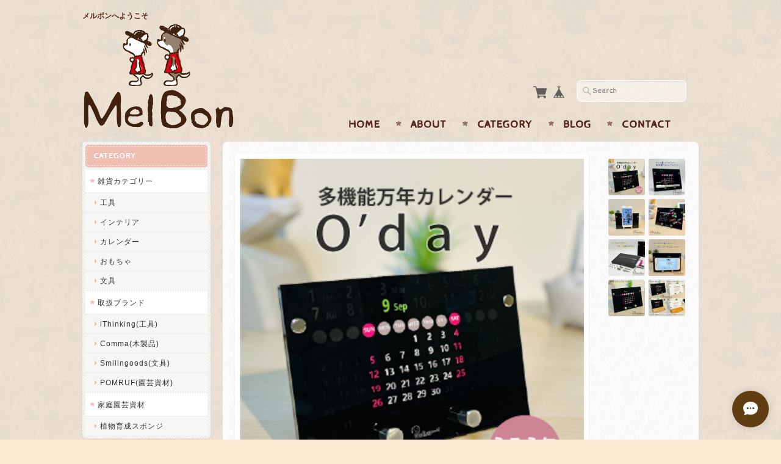

--- FILE ---
content_type: text/html; charset=UTF-8
request_url: https://shop.melbon.net/items/65857934/reviews?format=user&score=&page=1
body_size: 977
content:
				<li class="review01__listChild">
			<figure class="review01__itemInfo">
				<a href="/items/13298142" class="review01__imgWrap">
					<img src="https://baseec-img-mng.akamaized.net/images/item/origin/d99a4adf7c03f058336d4fffc8bed759.jpg?imformat=generic&q=90&im=Resize,width=146,type=normal" alt="【Jump From Paper】JFP167 ショルダーバッグ（小）ブルー　Color Me In Collection / Junior Giggle Shoulder Bag 正規輸入品" class="review01__img">
				</a>
				<figcaption class="review01__item">
					<i class="review01__iconImg ico--good"></i>
					<p class="review01__itemName">【Jump From Paper】JFP167 ショルダーバッグ（小）ブルー　Color Me In Collection / Junior Giggle Shoulder Bag 正規輸入品</p>
										<time datetime="2025-01-29" class="review01__date">2025/01/29</time>
				</figcaption>
			</figure><!-- /.review01__itemInfo -->
						<p class="review01__comment">ずっとずっと憧れていたバッグが手に入って、とても嬉しいです。
しっかりした作りで意外と使いやすい！何より目に入る度にこにこしちゃうデザイン！最高です。

また、迅速に発送していただき、ありがたかったです。</p>
								</li>
				<li class="review01__listChild">
			<figure class="review01__itemInfo">
				<a href="/items/14818764" class="review01__imgWrap">
					<img src="https://baseec-img-mng.akamaized.net/images/item/origin/24aa4c9c71c3d55a6e81f5fad2816c9f.jpg?imformat=generic&q=90&im=Resize,width=146,type=normal" alt="【iThinking】アニマルドライバーセット キリン＆キリマンジャロ（精密ドライバー）ドライバー先端ビット14本収納" class="review01__img">
				</a>
				<figcaption class="review01__item">
					<i class="review01__iconImg ico--good"></i>
					<p class="review01__itemName">【iThinking】アニマルドライバーセット キリン＆キリマンジャロ（精密ドライバー）ドライバー先端ビット14本収納</p>
										<p class="review01__itemVariation">イエロー(A00094)</p>
										<time datetime="2024-11-05" class="review01__date">2024/11/05</time>
				</figcaption>
			</figure><!-- /.review01__itemInfo -->
						<p class="review01__comment">どこよりも梱包も対応も迅速・丁寧で素晴らしいです！商品も思った以上に可愛く、しかも実用的で買って良かったです。</p>
								</li>
				<li class="review01__listChild">
			<figure class="review01__itemInfo">
				<a href="/items/5035956" class="review01__imgWrap">
					<img src="https://baseec-img-mng.akamaized.net/images/item/origin/fffac85494f50a16bc0005c255607a79.jpg?imformat=generic&q=90&im=Resize,width=146,type=normal" alt="インテリアになるペンギンさんのドライバーセット" class="review01__img">
				</a>
				<figcaption class="review01__item">
					<i class="review01__iconImg ico--good"></i>
					<p class="review01__itemName">インテリアになるペンギンさんのドライバーセット</p>
										<p class="review01__itemVariation">ブラック (A00043)</p>
										<time datetime="2024-11-05" class="review01__date">2024/11/05</time>
				</figcaption>
			</figure><!-- /.review01__itemInfo -->
						<p class="review01__comment">どこよりも梱包も対応も迅速・丁寧で素晴らしいです！商品も思った以上に可愛く、しかも実用的で買って良かったです。</p>
								</li>
				<li class="review01__listChild">
			<figure class="review01__itemInfo">
				<a href="/items/4565079" class="review01__imgWrap">
					<img src="https://baseec-img-mng.akamaized.net/images/item/origin/7bc502ac7bdccae0919507bdbfee1eb2.jpg?imformat=generic&q=90&im=Resize,width=146,type=normal" alt="【iThinking】クマさんのラチェットドライバーセット" class="review01__img">
				</a>
				<figcaption class="review01__item">
					<i class="review01__iconImg ico--good"></i>
					<p class="review01__itemName">【iThinking】クマさんのラチェットドライバーセット</p>
										<p class="review01__itemVariation">ブラウン (A00003)</p>
										<time datetime="2024-11-05" class="review01__date">2024/11/05</time>
				</figcaption>
			</figure><!-- /.review01__itemInfo -->
						<p class="review01__comment">どこよりも梱包も対応も迅速・丁寧で素晴らしいです！商品も思った以上に可愛く、しかも実用的で買って良かったです。</p>
								</li>
				<li class="review01__listChild">
			<figure class="review01__itemInfo">
				<a href="/items/34387194" class="review01__imgWrap">
					<img src="https://baseec-img-mng.akamaized.net/images/item/origin/b527b62589689abdcdff9a6c72582421.png?imformat=generic&q=90&im=Resize,width=146,type=normal" alt="【 iThinking 】ラチェットドライバーセット　パンダ台座付(1.5mソフトメジャー)" class="review01__img">
				</a>
				<figcaption class="review01__item">
					<i class="review01__iconImg ico--good"></i>
					<p class="review01__itemName">【 iThinking 】ラチェットドライバーセット　パンダ台座付(1.5mソフトメジャー)</p>
										<p class="review01__itemVariation">ブラック(A00111)</p>
										<time datetime="2024-11-05" class="review01__date">2024/11/05</time>
				</figcaption>
			</figure><!-- /.review01__itemInfo -->
						<p class="review01__comment">どこよりも梱包も対応も迅速・丁寧で素晴らしいです！商品も思った以上に可愛く、しかも実用的で買って良かったです。</p>
								</li>
				<li class="review01__listChild">
			<figure class="review01__itemInfo">
				<a href="/items/4532706" class="review01__imgWrap">
					<img src="https://baseec-img-mng.akamaized.net/images/item/origin/59edef77e131586d99408e713c915987.jpg?imformat=generic&q=90&im=Resize,width=146,type=normal" alt="クマさんのラチェットドライバーセット（ブラウン） (A00003)" class="review01__img">
				</a>
				<figcaption class="review01__item">
					<i class="review01__iconImg ico--good"></i>
					<p class="review01__itemName">クマさんのラチェットドライバーセット（ブラウン） (A00003)</p>
										<time datetime="2019-07-29" class="review01__date">2019/07/29</time>
				</figcaption>
			</figure><!-- /.review01__itemInfo -->
								</li>
				<li class="review01__listChild">
			<figure class="review01__itemInfo">
				<a href="/items/4565079" class="review01__imgWrap">
					<img src="https://baseec-img-mng.akamaized.net/images/item/origin/7bc502ac7bdccae0919507bdbfee1eb2.jpg?imformat=generic&q=90&im=Resize,width=146,type=normal" alt="【iThinking】クマさんのラチェットドライバーセット" class="review01__img">
				</a>
				<figcaption class="review01__item">
					<i class="review01__iconImg ico--good"></i>
					<p class="review01__itemName">【iThinking】クマさんのラチェットドライバーセット</p>
										<p class="review01__itemVariation">グレー (A00005)</p>
										<time datetime="2019-04-04" class="review01__date">2019/04/04</time>
				</figcaption>
			</figure><!-- /.review01__itemInfo -->
								</li>
		

--- FILE ---
content_type: text/css
request_url: https://shop.melbon.net/css/bootstrap.min.css
body_size: 764
content:
            select {
                margin-bottom: 0;
                padding: 4px 6px;
                font-size: 14px;
                min-width: 100px;
                height: 30px;
                line-height: 30px;
                background-color: #fff;
                border: 1px solid #ccc;
                color: #555;
                vertical-align: middle;
                -webkit-border-radius: 4px;
                -moz-border-radius: 4px;
                border-radius: 4px;
            }

legend {
    display: block;
    width: 100%;
    padding: 0;
    margin-bottom: 20px;
    font-size: 21px;
    line-height: 40px;
    color: #333;
    border: 0;
    border-bottom: 1px solid #e5e5e5;
}

.btn-danger {
    width: 100px;
    display: inline-block;
    padding: 4px 12px;
    margin-bottom: 0;
    font-size: 14px;
    line-height: 20px;
    color: #fff;
    text-align: center;
    text-shadow: 0 -1px 0 rgba(0,0,0,0.25);
    background-color: #da4f49;
    background-image: -moz-linear-gradient(top,#ee5f5b,#bd362f);
    background-image: -webkit-gradient(linear,0 0,0 100%,from(#ee5f5b),to(#bd362f));
    background-image: -webkit-linear-gradient(top,#ee5f5b,#bd362f);
    background-image: -o-linear-gradient(top,#ee5f5b,#bd362f);
    background-image: linear-gradient(to bottom,#ee5f5b,#bd362f);
    background-repeat: repeat-x;
    border-color: #bd362f #bd362f #802420;
    border-color: rgba(0,0,0,0.1) rgba(0,0,0,0.1) rgba(0,0,0,0.25);
    cursor: pointer;
    filter: progid:DXImageTransform.Microsoft.gradient(startColorstr='#ffee5f5b',endColorstr='#ffbd362f',GradientType=0);
    filter: progid:DXImageTransform.Microsoft.gradient(enabled=false);
    -webkit-box-shadow: inset 0 1px 0 rgba(255,255,255,0.2),0 1px 2px rgba(0,0,0,0.05);
    -moz-box-shadow: inset 0 1px 0 rgba(255,255,255,0.2),0 1px 2px rgba(0,0,0,0.05);
    box-shadow: inset 0 1px 0 rgba(255,255,255,0.2),0 1px 2px rgba(0,0,0,0.05);
    -webkit-border-radius: 4px;
    -moz-border-radius: 4px;
    border-radius: 4px;
}

/btn {
    display: inline-block;
    padding: 4px 12px;
    margin-bottom: 0;
    font-size: 14px;
    line-height: 20px;
    color: #333;
    text-align: center;
    text-shadow: 0 1px 1px rgba(255,255,255,0.75);
    vertical-align: middle;
    cursor: pointer;
    background-color: #f5f5f5;
    background-image: -moz-linear-gradient(top,#fff,#e6e6e6);
    background-image: -webkit-gradient(linear,0 0,0 100%,from(#fff),to(#e6e6e6));
    background-image: -webkit-linear-gradient(top,#fff,#e6e6e6);
    background-image: -o-linear-gradient(top,#fff,#e6e6e6);
    background-image: linear-gradient(to bottom,#fff,#e6e6e6);
    background-repeat: repeat-x;
    border: 1px solid #ccc;
    border-color: #e6e6e6 #e6e6e6 #bfbfbf;
    border-color: rgba(0,0,0,0.1) rgba(0,0,0,0.1) rgba(0,0,0,0.25);
    border-bottom-color: #b3b3b3;
    -webkit-border-radius: 4px;
    -moz-border-radius: 4px;
    border-radius: 4px;
    filter: progid:DXImageTransform.Microsoft.gradient(startColorstr='#ffffffff',endColorstr='#ffe6e6e6',GradientType=0);
    filter: progid:DXImageTransform.Microsoft.gradient(enabled=false);
    -webkit-box-shadow: inset 0 1px 0 rgba(255,255,255,0.2),0 1px 2px rgba(0,0,0,0.05);
    -moz-box-shadow: inset 0 1px 0 rgba(255,255,255,0.2),0 1px 2px rgba(0,0,0,0.05);
    box-shadow: inset 0 1px 0 rgba(255,255,255,0.2),0 1px 2px rgba(0,0,0,0.05);
}

input, textarea, .uneditable-input {
    margin-left: 0;
}

textarea, input[type="text"], input[type="password"], input[type="datetime"], input[type="datetime-local"], input[type="date"], input[type="month"], input[type="time"], input[type="week"], input[type="number"], input[type="email"], input[type="url"], input[type="search"], input[type="tel"], input[type="color"], .uneditable-input {
    background-color: #fff;
    border: 1px solid #ccc;
    -webkit-box-shadow: inset 0 1px 1px rgba(0,0,0,0.075);
    -moz-box-shadow: inset 0 1px 1px rgba(0,0,0,0.075);
    box-shadow: inset 0 1px 1px rgba(0,0,0,0.075);
    -webkit-transition: border linear .2s,box-shadow linear .2s;
    -moz-transition: border linear .2s,box-shadow linear .2s;
    -o-transition: border linear .2s,box-shadow linear .2s;
    transition: border linear .2s,box-shadow linear .2s;
}

textarea {
    height: auto;
}

input, textarea, .uneditable-input {
    width: 206px;
}

select, textarea, input[type="text"], input[type="password"], input[type="datetime"], input[type="datetime-local"], input[type="date"], input[type="month"], input[type="time"], input[type="week"], input[type="number"], input[type="email"], input[type="url"], input[type="search"], input[type="tel"], input[type="color"], .uneditable-input {
    display: inline-block;
    /*height: 20px;*/
    padding: 4px 6px;
    margin-bottom: 10px;
    font-size: 14px;
    line-height: 20px;
    color: #555;
    vertical-align: middle;
    -webkit-border-radius: 4px;
    -moz-border-radius: 4px;
    border-radius: 4px;
}

input, button, select, textarea {
    font-family: "Helvetica Neue",Helvetica,Arial,sans-serif;
}

select, input[type="file"] {
    height: 30px;
    line-height: 30px;
}

--- FILE ---
content_type: text/css
request_url: https://basefile.akamaized.net/ymtk/660653fb93e9e/handmade069.min.css
body_size: 11779
content:
a,abbr,acronym,address,applet,big,blockquote,body,caption,cite,code,dd,del,dfn,div,dl,dt,em,fieldset,font,form,h1,h2,h3,h4,h5,h6,html,iframe,ins,kbd,label,legend,li,object,ol,p,pre,q,s,samp,small,span,strike,strong,sub,sup,table,tbody,td,tfoot,th,thead,tr,tt,ul,var{border:0;font-family:inherit;font-size:100%;font-style:inherit;font-weight:inherit;margin:0;outline:0;padding:0;vertical-align:baseline}html{height:100%;font-size:62.5%;overflow-y:scroll;-webkit-text-size-adjust:100%;-ms-text-size-adjust:100%}*,:after,:before{-webkit-box-sizing:border-box;-moz-box-sizing:border-box;box-sizing:border-box}body{height:100%;background:#bbdfff}article,aside,details,figcaption,figure,footer,header,main,nav,section{display:block}ol,ul{list-style:none}table{border-collapse:separate;border-spacing:0}caption,td,th{font-weight:400;text-align:left}blockquote:after,blockquote:before,q:after,q:before{content:""}blockquote,q{quotes:"" ""}a:focus{outline:thin dotted}a:active,a:hover{outline:0}a img{border:0}input[type=submit]{-webkit-appearance:none;border-radius:0}body{font-size:13px;color:#464545;font-family:'Hiragino Kaku Gothic ProN','ヒラギノ角ゴ ProN W3',Meiryo,メイリオ,Osaka,'MS PGothic',arial,helvetica,sans-serif;background:#fff;-webkit-font-smoothing:antialiased;background:#f9f8f4}div#texture{width:100%}div.texture01a{background:url(https://basefile.s3.amazonaws.com/ymtk/57f31d57cac7e/white-paperboard.png) repeat}div.texture01b{background:url(https://basefile.s3.amazonaws.com/ymtk/57fdf156da899/nasty-fabric.png) repeat}div.texture02L{background:url(https://basefile.s3.amazonaws.com/ymtk/57fdf041aa0f2/45-degree-fabric-light.png) repeat}div.texture02D{background:url(https://basefile.s3.amazonaws.com/ymtk/57f318d50c1c2/45-degree-fabric-dark.png) repeat}div.texture03L{background:url(https://basefile.s3.amazonaws.com/ymtk/57fdef2d08ea7/low-contrast-linen.png) repeat}div.texture03D{background:url(https://basefile.s3.amazonaws.com/ymtk/57f319c4699a3/black-linen.png) repeat}div.texture04{background:url(https://basefile.s3.amazonaws.com/ymtk/57f321e65e956/felt.png) repeat}div.texture05{background:url(https://basefile.s3.amazonaws.com/ymtk/57f3225c9544a/fresh-snow.png) repeat}div.texture07{background:url(https://basefile.s3.amazonaws.com/ymtk/57f31cc7d162e/clean-gray-paper.png) repeat}a{text-decoration:none;color:#333;font-size:1em;line-height:1.5em;-webkit-font-smoothing:antialiased;-webkit-transition-duration:.3s;-moz-transition-duration:.3s;-o-transition-duration:.3s;transition-duration:.3s;word-break:break-all}a:hover{color:#111}.img_box>a{display:block}#mainFooter ul li a,#mainHeader h1 a,.menu li a,address,header{color:#fff}a.informationBanner strong{font-weight:700}#mainFooter,#mainHeader,#wrapper{width:1010px;margin:0 auto}#wrapper{margin-bottom:40px}.sidenav{width:210px}#main{width:780px;margin:0;padding:0}#clm2L #main,#clm2R .sidenav{float:right}#clm2L .sidenav,#clm2R #main{float:left}#clm1 .sidenav{float:none}#mainHeader{padding:25px 0 25px 0;vertical-align:bottom;line-height:100%;text-shadow:0 -1px 1px rgba(0,0,0,.1);display:-webkit-box;display:-webkit-flex;display:-ms-flexbox;display:flex;-webkit-box-pack:justify;-webkit-justify-content:space-between;-ms-flex-pack:justify;justify-content:space-between}#mainHeader.fontsize26 h1 a span.logoText{font-size:26px;line-height:26px}#mainHeader.fontsize26 hgroup{padding-top:25px}#mainHeader.fontsize30 h1 a span.logoText{font-size:30px;line-height:30px}#mainHeader.fontsize30 hgroup{padding-top:20px}#mainHeader.fontsize34 h1 a span.logoText{font-size:36px;line-height:36px}#mainHeader.fontsize34 hgroup{padding-top:18px}#mainHeader.fontsize38 h1 a span.logoText{font-size:42px;line-height:42px}#mainHeader.fontsize38 hgroup{padding-top:14px}#mainHeader.fontsize42 h1 a span.logoText{font-size:52px;line-height:52px}#mainHeader.fontsize42 hgroup{padding-top:0}#mainHeader.fontsize00{padding:15px 0!important}#mainHeader.fontsize00 hgroup{padding-top:5px}#mainHeader hgroup{display:block;width:300px;margin-top:auto}#mainHeader .tagline{font-size:.9em;font-weight:700;line-height:1;margin-bottom:6px}#mainHeader h1{font-family:Helvetica,serif}#mainHeader h1 a{display:block;word-wrap:break-word}#logo,#logo span{display:block}#logo img{max-width:250px;max-height:250px}.CabinSketch #blog h2,.CabinSketch #featuredItems h2,.CabinSketch #item_page_wrap #price,.CabinSketch #item_page_wrap #purchase_form .itemOption__count,.CabinSketch #item_page_wrap #purchase_form label.itemOption__name,.CabinSketch #law h2,.CabinSketch #moreItems a span,.CabinSketch #newsbox h2,.CabinSketch #privacy h2,.CabinSketch .actionbox .commingSoon,.CabinSketch .blog_publish .publish_date,.CabinSketch .breadcrumb li a:after,.CabinSketch .communityMain .communityTitle,.CabinSketch .flex-direction-nav .flex-nav-next:before,.CabinSketch .flex-direction-nav .flex-nav-prev:before,.CabinSketch .inquirySection h1,.CabinSketch .item-box span.item-thumb-img p.salesStatus,.CabinSketch .item-meta .item-price,.CabinSketch .menu li,.CabinSketch .menu li:after,.CabinSketch .properprice,.CabinSketch .review01__count,.CabinSketch .review01__date,.CabinSketch .static_wrap #about h2,.CabinSketch .widget h3,.CabinSketch .widget.category ul li a:before,.CabinSketch address,.CabinSketch h2.category-title,.CabinSketch h2.membershipTitle,.CabinSketch h3#relatedItems-title,.CabinSketch input#searchbox{font-family:'Cabin Sketch','Hiragino Kaku Gothic ProN','ヒラギノ角ゴ ProN W3',Meiryo,メイリオ,Osaka,'MS PGothic',arial,helvetica,sans-serif!important}.JosefinSans #blog h2,.JosefinSans #featuredItems h2,.JosefinSans #item_page_wrap #price,.JosefinSans #item_page_wrap #purchase_form .itemOption__count,.JosefinSans #item_page_wrap #purchase_form label.itemOption__name,.JosefinSans #law h2,.JosefinSans #moreItems a span,.JosefinSans #newsbox h2,.JosefinSans #privacy h2,.JosefinSans .actionbox .commingSoon,.JosefinSans .blog_publish .publish_date,.JosefinSans .breadcrumb li a:after,.JosefinSans .communityMain .communityTitle,.JosefinSans .flex-direction-nav .flex-nav-next:before,.JosefinSans .flex-direction-nav .flex-nav-prev:before,.JosefinSans .inquirySection h1,.JosefinSans .item-box span.item-thumb-img p.salesStatus,.JosefinSans .item-meta .item-price,.JosefinSans .menu li,.JosefinSans .menu li:after,.JosefinSans .properprice,.JosefinSans .review01__count,.JosefinSans .review01__date,.JosefinSans .static_wrap #about h2,.JosefinSans .widget h3,.JosefinSans .widget.category ul li a:before,.JosefinSans address,.JosefinSans h2.category-title,.JosefinSans h2.membershipTitle,.JosefinSans h3#relatedItems-title,.JosefinSans input#searchbox{font-family:"Josefin Sans",sans-serif!important}.JosefinSans .menu li{font-size:1.14em}.JosefinSans #featuredItems h2,.JosefinSans #newsbox h2{font-size:1.4em}nav.headnav{width:670px;padding:0;margin-top:auto;text-align:right;vertical-align:bottom}#mainHeader.fontsize00 nav.headnav{padding-top:30px}#utilitynav{display:block;margin-bottom:25px}#baseMenu,#search{display:inline-block;vertical-align:bottom}#search{margin:0 0 0 15px}#baseMenu>ul>li{float:right;list-style:none;vertical-align:bottom}#baseMenu>ul>li.base{margin:0 0 0 10px}#baseMenu li.base img{width:20px;height:20px}#baseMenu li.cart img{width:22px;height:22px}.shiromaru #baseMenu li.base img,.shiromaru #baseMenu li.cart img{width:17px;height:17px;display:inherit}.moblenav #baseMenu>ul>li a,.shiromaru #baseMenu>ul>li a{background-color:rgba(250,250,250,.7);cursor:pointer;display:block;margin:1px 0 0;padding:10px;-webkit-border-radius:50%;-moz-border-radius:50%;border-radius:50%}.shiromaru #baseMenu>ul>li.cart a{padding:10px 11px 10px 9px}.mobilenav{display:none}.shiromaru .mobilenav #baseMenu>ul>li.cart a{padding:15px}.menu li{color:#222;font-size:1.32em;letter-spacing:1px;text-decoration:none;text-align:center;display:inline-block;vertical-align:middle;padding:0 25px;position:relative}.menu.bold li{font-weight:700}.menu li ul#appsItemCategoryTag li{text-transform:none}.menu li:after{position:absolute;left:0;top:.35em;font-size:1.5em;content:"*";opacity:.6}.menu li:first-child:after{display:none}.menu li a{display:block;color:#222}@keyframes shake{0%{transform:translate(0,0) rotateZ(0)}25%{transform:translate(2px,2px) rotateZ(1deg)}50%{transform:translate(0,2px) rotateZ(0)}75%{transform:translate(2px,0) rotateZ(-1deg)}100%{transform:translate(0,0) rotateZ(0)}}.menu.narrow1 li{padding:0 10px 0 22px;letter-spacing:0}.menu.narrow1 li:after{font-size:1.2em;top:.4em}.menu.narrow2 li{padding:0 7px 0 18px;letter-spacing:0}.menu.narrow2 li:after{font-size:1.2em;top:.4em}.menu li ul#appsItemCategoryTag{visibility:hidden;opacity:0;z-index:999;border-radius:8px;-moz-border-radius:8px;-webkit-border-radius:8px}.menu li ul#appsItemCategoryTag{position:absolute;top:.9em;left:0;width:200px;background:rgba(255,255,255,.85);-webkit-transition:all .2s ease;transition:all .2s ease}.menu li ul#appsItemCategoryTag li{border:none;font-size:1.3rem;letter-spacing:1px;padding:0;display:block}.menu li ul#appsItemCategoryTag li:after{display:none}.menu li ul#appsItemCategoryTag li a{display:block;padding:10px 10px 10px 20px;text-align:left;color:#666!important;word-break:break-all;line-height:1.2}.menu li ul#appsItemCategoryTag ul.appsItemCategoryTag_lowerchild li a{padding:7px 10px 7px 28px}.menu li:hover ul#appsItemCategoryTag{top:1.7em;visibility:visible;opacity:1}.navicon{text-align:center;margin:20px 0 0 0}.navicon a{display:inline-block}.navicon a i{font-size:14px;margin:0 8px;color:#555}#MainVisual,.flexslider{background:rgba(255,255,255,.9);padding:13px;box-shadow:0 1px 0 2px rgba(0,0,0,.05);border-radius:10px;-moz-border-radius:10px;-webkit-border-radius:10px;margin-bottom:25px;position:relative;zoom:1}#MainVisual img,.flexslider img{max-width:100%;display:block;vertical-align:bottom;margin:0 auto 0 auto}#featuredItems,#newsbox,.BlogPinnedArticle{margin:0 0 25px 0;background:rgba(255,255,255,.9);background:#fff url(https://basefile.akamaized.net/ymtk/5e68a101175d0/texture.png) repeat;box-shadow:0 1px 0 1px rgba(0,0,0,.02);padding:15px 20px;border-radius:8px;-moz-border-radius:8px;-webkit-border-radius:8px}.BlogPinnedArticle{text-align:center;font-size:1em;font-weight:700;line-height:1;vertical-align:middle}.BlogPinnedArticle a i{font-size:20px;margin:3px 7px -3px 0}#featuredItems h2 i,#newsbox h2 i{font-size:24px;margin:0 7px 0 0}#featuredItems h2,#newsbox h2{color:#717169;text-transform:uppercase;font-size:1.6em;letter-spacing:.5px;margin:0 0 15px 0}#featuredItems .item-box{margin-bottom:0;padding:0}#newsbox h2 span{font-size:12px;padding-left:20px}#newsbox dl{position:relative;padding:0 0 8px 0;margin-top:8px;border-bottom:1px dashed rgba(7,7,7,.1)}#newsbox dl:last-child{border:none}#newsbox dl dt{position:absolute;left:0;top:0}#newsbox dl dd{padding:0 0 0 8.5em}h2.category-title{letter-spacing:2px;font-size:2.4em;margin:0 0 20px 0;background:#ff8f8f;border:1px dashed rgba(255,255,255,.5);box-shadow:0 0 0 4px #ff8f8f;padding:15px 20px;color:#fff;border-radius:5px;-webkit-border-radius:5px;-moz-border-radius:5px;-o-border-radius:5px}.ChildCategories{padding:0 10px 30px 10px}.ChildCategories li{display:inline-block;margin:0 10px 15px 0}.ChildCategories li a{display:inline-block;background:#fff;border:1px dashed rgba(189,184,180,.6);box-shadow:0 0 0 3px #fff;padding:3px 16px;color:#4a4a4a;border-radius:3px;-webkit-border-radius:3px;-moz-border-radius:3px;-o-border-radius:3px}.ChildCategories li a:hover{animation:shakecat .2s infinite}@keyframes shakecat{0%{transform:translate(0,0) rotateZ(0)}25%{transform:translate(1px,1px) rotateZ(1deg)}50%{transform:translate(0,1px) rotateZ(0)}75%{transform:translate(1px,0) rotateZ(-1deg)}100%{transform:translate(0,0) rotateZ(0)}}.breadcrumb{font-family:'Hiragino Kaku Gothic ProN','ヒラギノ角ゴ ProN W3',Meiryo,メイリオ,Osaka,'MS PGothic',arial,helvetica,sans-serif;font-size:1.2rem;font-weight:700;padding:0 0 30px 0}.breadcrumb li,.breadcrumb li a{display:inline-block;color:#fff;text-shadow:0 -1px 1px rgba(0,0,0,.1)}.breadcrumb li a{position:relative;padding:0 1.4em 0 0}.breadcrumb li a:after{position:absolute;right:0;top:0;font-size:1.5em;content:">";font-weight:700}.widget{margin:0 0 20px 0;box-shadow:0 1px 0 1px rgba(0,0,0,.02)}.widget h3{background:#ff8f8f;color:#fff;font-size:1em;padding:8px 10px;text-transform:uppercase;position:relative;font-weight:700;letter-spacing:1px;margin-bottom:5px;border-radius:3px;-webkit-border-radius:3px;-moz-border-radius:3px;-o-border-radius:3px;border:1px dashed rgba(255,255,255,.61);box-shadow:0 0 0 2px #ff8f8f;text-shadow:0 -1px 1px rgba(0,0,0,.1);margin:2px 2px 6px 2px}.widget h3 i{position:absolute;top:13px;right:15px;font-size:10px}.widget.bannerbadge{box-shadow:none;text-align:center}.widget.bannerbadge a,.widget.bannerbadge span{display:block;background:#e87070;color:#fff;text-align:center;background:#fff url(https://basefile.s3.amazonaws.com/ymtk/57f31cc7d162e/clean-gray-paper.png);border:1px dashed rgba(255,255,255,.56);box-shadow:0 0 0 4px #ff7171;text-shadow:0 -1px 1px rgba(0,0,0,.1);color:#fff;padding:30px 20px 10px 20px;margin:0 auto;height:170px;width:170px;vertical-align:middle;display:inline-block;-webkit-border-radius:50%;-moz-border-radius:50%;border-radius:50%;font-family:Courgette,cursive}.widget.bannerbadge h4{font-weight:400;font-size:2.8em;line-height:1.2em;margin-bottom:5px}.widget.bannerbadge p{font-size:.85em}.widget.category,.widget.guide,.widget.mailMagazine,.widget.sidebanner,.widget.sociallinks{background:#fff url(https://basefile.s3.amazonaws.com/ymtk/57f1fedb69246/dark-stripes-light.png) repeat;padding:5px;border-radius:5px;-webkit-border-radius:5px;-moz-border-radius:5px;-o-border-radius:5px}.widget.category ul li a,.widget.guide ul li a{background:#fff;font-size:.9em;display:block;padding:10px 10px 10px 20px;border-top:2px dotted #eee;position:relative;word-break:break-all}.widget.category ul li a{letter-spacing:1px}.widget.category ul li:first-child a,.widget.guide ul li:first-child a{border-top:none}.widget.category ul li a:before{position:absolute;left:7px;top:14px;font-size:1.8em;content:"*";font-weight:700}.widget.category ul.appsItemCategoryTag_lowerchild li a{border-top:1px dotted #e7e3e3;border-bottom:none;position:relative;background:#f7f6f4;line-height:1.3;padding:8px 5px 8px 24px}.widget.category ul.appsItemCategoryTag_lowerchild li a:before{position:absolute;left:15px;top:9px;font-size:1em;font-family:FontAwesome,sans-serif!important;content:"\f0da";font-weight:400}.widget.guide ul li a{padding-left:25px}.widget.guide ul li a:before{position:absolute;left:7px;top:.75em;font-size:1.2em;font-family:FontAwesome}.widget.guide ul li.intro a:before{content:"\f015"}.widget.guide ul li.help a:before{content:"\f059"}.widget.guide ul li.legal a:before{content:"\f05a"}.widget.guide ul li.ask a:before{content:"\f003"}.widget.guide ul li.privacy a:before{content:"\f007"}.widget.feature .featureItem{background:#fff;padding:6px 6px 0 6px;margin-bottom:2px}.widget.feature .featureItem img{width:100%;vertical-align:bottom}.widget.feature .featureItem p{font-size:.9em;padding:5px 3px}.widget.sidebanner img{width:100%;vertical-align:bottom;margin:0}.widget.sociallinks ul{background:#fff;padding:15px 10px}.widget.sociallinks ul li{display:inline-block;margin:0 4px 3px 4px}.widget.sociallinks ul li a img{width:18px;opacity:.8}.alertBanner{border:5px solid #fb6767;color:#ff3737;padding:15px 20px;margin-bottom:20px;margin:20px 10px 40px 10px;background:#fb6767;border:1px dashed rgba(255,255,255,.81);box-shadow:0 0 0 4px #fb6767;padding:25px 30px 25px 80px;color:#fff;border-radius:10px;-webkit-border-radius:10px;-moz-border-radius:10px;-o-border-radius:10px;position:relative;text-shadow:0 -1px 1px rgba(0,0,0,.1)}.alertBanner strong{display:block;font-size:1.4em;font-weight:700;margin:0 0 5px 0}.alertBanner:before{position:absolute;left:20px;top:30px;font-size:3em;font-family:FontAwesome;content:"\f06a";color:rgba(255,255,255,.7)}footer{clear:both;border-top:1px dashed rgba(255,255,255,.5)}#mainFooter{text-align:right;padding:20px 0}#mainFooter ul li{font-size:11px;display:inline-block;margin:0 0 0 30px;font-weight:700}address{margin:0;color:#868686;font-weight:400}.static_wrap{padding:60px 50px;height:auto;background:#fff;font-size:13px;line-height:1.8em;background:rgba(255,255,255,.9);background:#fff url(https://basefile.akamaized.net/ymtk/5e68a101175d0/texture.png) repeat;box-shadow:0 1px 0 1px rgba(0,0,0,.02);-webkit-border-radius:8px;-moz-border-radius:8px;-o-border-radius:8px}.static_wrap#blog{padding:50px 40px}#blog h2,#law h2,#privacy h2,.communityMain .communityTitle,.inquirySection h1,.static_wrap #about h2,h2.membershipTitle{font-size:3.6rem;line-height:1;font-weight:400;letter-spacing:1.5px;margin:0 0 40px 0;color:#ff8f8f;padding:0 0 10px 0}#law h2,#privacy h2{font-size:2.6rem}.inquirySection h1:first-letter{text-transform:uppercase}.communityMain .communityTitle{text-align:left!important}#blog .blog_title h2{letter-spacing:normal;font-size:2rem!important;font-family:'Hiragino Kaku Gothic ProN','ヒラギノ角ゴ ProN W3',Meiryo,メイリオ,Osaka,'MS PGothic',arial,helvetica,sans-serif;font-weight:700!important;border-bottom:1px dashed #dad8d2;padding:0 0 5px 0!important;margin-bottom:5px!important}.errormessage{text-align:center}.errormessage i.fa{display:block;text-align:center;font-size:3em;margin:0 0 30px 0;opacity:.5}.blog_inner{padding:30px 30px 10px 30px!important;background:#fff!important;margin-bottom:30px;border-bottom:none!important;border-radius:5px;-moz-border-radius:5px;-webkit-border-radius:5px;box-shadow:0 1px 2px 1px rgba(0,0,0,.03)}.blog_inner .blog_contents{height:auto!important}.blog_title h2 a{line-height:1.3!important}.blog_publish{text-align:right;margin:0!important}.blog_publish .publish_date{font-size:1em!important}.read_more{text-align:right;position:relative!important}.read_more a{position:relative;display:inline}.read_more a:before{position:absolute;left:-20px;top:-3px;font-size:1.2em;font-family:FontAwesome;content:"\f0a9";color:#abaaa1}.static_wrap #about .aboutpageImg{margin-bottom:20px}.static_wrap #about .aboutpageImg img{max-width:100%;padding:8px;background:#fff;border-radius:5px;-moz-border-radius:5px;-webkit-border-radius:5px;box-shadow:0 1px 2px 1px rgba(0,0,0,.03)}.static_wrap #about p{line-height:1.75em;color:#4a4a4a}.static_wrap #about p a{text-decoration:underline;position:relative;padding-left:10px}.static_wrap #about p a:before{position:absolute;left:0;top:.06em;font-size:1.1em;font-family:FontAwesome,sans-serif;content:"\f0da";color:#ff8f8f;font-weight:400}.static_wrap #about .social{border-top:1px dashed #dad8d2;margin:40px 0 0 0;padding:40px 0 0 0;text-align:center;width:100%}.static_wrap #about .social>ul{display:inline-block}.static_wrap #about .social ul li{float:left;margin:5px 15px}.static_wrap #about .social ul li img{width:25px;opacity:.8}.static_wrap #about .social ul li:last-child{margin-right:0}#privacy dt,#privacy h3{font-weight:700;margin:25px 0 8px}#privacy dd,#privacy p{color:#575757}#privacy .privacy_intro{margin:0 0 20px}#law h3{font-weight:700;margin:20px 0 10px}.inquirySection form{margin:50px 0 0 0}.inquirySection dl{text-align:left}.inquirySection dl dt{margin-bottom:10px;font-size:11px}.inquirySection dl dt span{font-size:11px;line-height:11px;margin-left:10px;color:#ee6b7b;vertical-align:baseline}.inquirySection dl dd{margin-bottom:20px}.inquirySection dl dd input{width:80%;padding:10px;border:1px solid #c4c4c4;border-radius:5px;-webkit-border-radius:5px;-moz-border-radius:5px;-o-border-radius:5px}.inquirySection dl dd textarea{width:80%;height:135px;padding:10px;border:1px solid #c4c4c4;border-radius:5px;-webkit-border-radius:5px;-moz-border-radius:5px;-o-border-radius:5px}@-moz-document url-prefix(){.inquirySection dl dd textarea{font-size:11px}}.control-panel{padding:30px 0}.inquirySection .control-panel input#buttonLeave{display:block;width:90%;margin:0 auto;line-height:1;color:#fff;-webkit-border-radius:20px;-moz-border-radius:20px;-o-border-radius:20px;border:1px dashed rgba(255,255,255,.61);box-shadow:0 0 0 4px #ec8484;background:#ec8484;text-align:center;text-decoration:none;cursor:pointer;letter-spacing:2px;padding:12px 0;text-align:center;-webkit-font-smoothing:antialiased;outline:0;position:relative;font-weight:700;-webkit-transition-duration:.3s;-moz-transition-duration:.3s;-o-transition-duration:.3s;transition-duration:.3s}.inquirySection .control-panel input#buttonLeave:hover{cursor:pointer;box-shadow:0 0 0 4px #f29b9b;background:#f29b9b;color:#fff}#inquiryConfirmSection p{font-size:12px;line-height:12px}#inquiryConfirmSection form{margin:30px 0 0 0}#inquiryConfirmSection dd{padding-left:15px;color:#979797;font-size:12px}#inquiryCompleteSection p{margin:30px 0 0;line-height:1.4em}#inquiryCompleteSection a{border:none;width:100%;height:50px;margin:30px 0 0 0;line-height:50px;color:#666;text-align:center;text-decoration:none;cursor:pointer;letter-spacing:2px;font-size:15px;background-color:#e5e5e5;-webkit-font-smoothing:antialiased;box-shadow:2px 2px 1px #b2b2b2;-moz-box-shadow:2px 2px 1px #b2b2b2;outline:0;display:block}#inquiryCompleteSection a:hover{background-color:#ccc}#inquiryCompleteSection a:active{top:3px;left:3px;background-color:#b2b2b2;position:relative;-webkit-box-shadow:2px 2px 1px rgba(0,0,0,.3) inset;-moz-box-shadow:2px 2px 1px rgba(0,0,0,.3) inset;box-shadow:2px 2px 1px rgba(0,0,0,.3) inset}#item_page_wrap{word-wrap:break-word;padding:20px 20px 20px 20px;background:rgba(255,255,255,1);background:#fff url(https://basefile.akamaized.net/ymtk/5e68a101175d0/texture.png) repeat;-webkit-border-radius:8px;-moz-border-radius:8px;-o-border-radius:8px}#item_page_wrap header h1{font-size:1.6em;color:#ff8f8f;font-weight:700;letter-spacing:1px;text-shadow:0 2px 0 #fff;border-top:1px dashed #dad9d2;margin:40px 0 10px 0;padding:20px 0 0 3px}.filename span{display:block;font-weight:700;font-family:monospace;margin:0 0 20px 0;font-size:15px;letter-spacing:0}#item_page_wrap #item-body{clear:both;padding:0 10px}#item_page_wrap #item-photos{position:relative;margin-bottom:10px;min-height:300px}.bx-wrapper{width:580px;min-height:400px;float:left}#item_page_wrap .bxslider{display:block;margin:0;padding:0}#item_page_wrap .bxslider .img_box{text-align:center;vertical-align:middle;width:580px}#item_page_wrap .bxslider .img_box img{vertical-align:middle;max-width:100%;border-radius:6px;-webkit-border-radius:6px;-moz-border-radius:6px;box-shadow:0 1px 2px 1px rgba(0,0,0,.05);border:8px solid #fff}#item_page_wrap .bxslider .img_box img.label_image{border:none;box-shadow:none}#item_page_wrap #bx-pager{z-index:999;width:128px;height:100%;float:right;letter-spacing:-.4em;padding-top:8px}#item_page_wrap #bx-pager a{margin:0 6px 6px 0;display:inline-block;width:60px;outline:0}#item_page_wrap #bx-pager a:nth-child(even){margin-right:0}#item_page_wrap #bx-pager a:last-child{margin-bottom:0}#item_page_wrap #bx-pager .small_img_box{text-align:center;height:auto;width:60px}#item_page_wrap #bx-pager .small_img_box img{max-height:60px;max-width:60px;vertical-align:middle;border-radius:3px}#item_page_wrap .showbox{float:left;width:440px}#item_page_wrap .actionbox{width:260px;float:right}#item_page_wrap .actionbox-inner{padding:0 0 10px 30px}#item_page_wrap #item_detail{font-size:13px;line-height:1.7em;color:#555454;margin:10px 0 25px}#item_page_wrap #price{position:relative;word-break:break-all}#item_page_wrap #price p{margin:0 0 10px 0;padding:0 0 2px 0;text-align:right;font-weight:100;font-size:1.95em;line-height:1;color:#5c5a4f;border-bottom:1px dashed #dad9d2}#item_page_wrap #price p:first-letter{font-size:.9em;margin-right:4px}#item_page_wrap #price.price_soldout p{text-decoration:line-through}#item_page_wrap #price.price_soldout span{position:absolute;right:0;top:-1.5em;font-weight:700;color:#d85757;font-size:1.1em;letter-spacing:1px}.discounted{text-align:right;line-height:1;padding:0 0 6px 0}.properprice{text-decoration:line-through;font-size:1.1em}.properprice:first-letter{font-size:.8em}.discountrate{display:inline-block;font-size:.9em;padding:4px 8px 4px 8px;margin-right:5px;font-weight:700;font-family:helvetica,sans-serif;line-height:1;color:#eb6666;-webkit-border-radius:3px;-moz-border-radius:3px;-o-border-radius:3px;border:2px solid #eb6666;letter-spacing:2px;text-align:center;outline:0;transform:rotate(-4deg);-moz-transform:rotate(-4deg);-webkit-transform:rotate(-4deg)}.item-meta .discountrate{font-size:.8em!important;padding:3px 5px;border:2px solid #faa3a3;color:#f69393;letter-spacing:1px;transform:rotate(-3deg);-moz-transform:rotate(-3deg);-webkit-transform:rotate(-3deg)}#item_page_wrap #price.discountprice p,.discountprice{color:#eb6666!important}#item_page_wrap .price_soldout p{position:relative}#item_page_wrap .price_soldout p strong{position:absolute;top:6px;right:0;font-size:10px;background:rgba(208,68,68,.67);padding:2px 8px;color:#fff;letter-spacing:1px;-moz-transform:rotate(-10deg);-webkit-transform:rotate(-10deg);-o-transform:rotate(-10deg);-ms-transform:rotate(-10deg)}#item_page_wrap p.sorry a{color:#d87e72;display:inline;font-weight:700}#item_page_wrap #itemAttention{color:#6b6b6b;font-family:'ヒラギノ角ゴ Pro',sans-serif;font-size:11px;line-height:1em;margin-bottom:0}#item_page_wrap #itemAttention p{line-height:1.4}#item_page_wrap #itemAttention .free__text{color:#e44;font-weight:700}#item_page_wrap #purchase_form #itemSelect{color:#505050;margin:20px 0 20px;text-align:left;border-bottom:1px dashed #dad9d2;padding-bottom:8px}#item_page_wrap #purchase_form #itemSelect label{font-family:'ヒラギノ角ゴ Pro',sans-serif;font-size:12px;margin-right:5px}#item_page_wrap #purchase_form #variationSelectWrap{display:block;margin-bottom:8px;border-bottom:1px dashed #dad9d2;border-top:1px dashed #dad9d2;padding:8px 0 0 0}#item_page_wrap #purchase_form select{font-size:11px}#item_page_wrap #purchase_form #variationSelectWrap select{width:80%;letter-spacing:1px;overflow:hidden;text-overflow:ellipsis;word-wrap:normal;white-space:nowrap}#item_page_wrap #purchase_form #amountSelectWrap select{padding:4px 2px;min-width:100px;margin:0}.ageVerificationWarning{line-height:1.5;font-size:2.2em!important;color:#939391!important;border-radius:6px;letter-spacing:-.7px}.si-attentionTriangle:before{margin-right:3px;font-size:.8em}#item_page_wrap #purchase_form #amountSelectWrap{margin:20px 0 10px 0}#item_page_wrap .itemOption__input{width:100%;margin:8px 0;font-size:1em;padding:10px}#item_page_wrap .itemOption__input[data-dirty=true][data-has-error=true]{border:#f07f7f 1px solid}#item_page_wrap #purchase_form label{font-weight:700;color:#72706a}#item_page_wrap #purchase_form label.itemOption__name{font-size:16px;margin:25px 0 8px 0;line-height:1.5em;display:block}#item_page_wrap #purchase_form .itemOption__caption{font-size:12px;margin:8px 0 8px 0;line-height:1.5em;display:block;color:#696969}#item_page_wrap #purchase_form .itemOption__caption--error{float:left;font-size:12px;line-height:1em;display:block;color:#ed6565}#item_page_wrap #purchase_form .itemOption__count{float:right;font-size:13px;line-height:1em;display:block;color:#6d6965}#item_page_wrap #purchase_form .itemOption__count--error{color:#ed6565}#item_page_wrap select{cursor:pointer;overflow:hidden;text-overflow:ellipsis;white-space:nowrap;word-wrap:normal;font-size:1.1em!important}#item_page_wrap select.itemOption__select{width:100%}#item_page_wrap #purchase_form .purchaseButton__btn.purchaseButton__btn--disabled,#item_page_wrap #purchase_form .purchaseButton__btn:disabled{background:#cac9c4;box-shadow:0 0 0 4px #cac9c4;cursor:not-allowed}#item_page_wrap #purchase_form .purchaseButton__btn{text-align:center;position:relative;display:block;width:99%;margin:30px auto 0 auto;line-height:1;color:#fff;font-size:1em;-webkit-border-radius:20px;-moz-border-radius:20px;-o-border-radius:20px;border:1px dashed rgba(255,255,255,.61);box-shadow:0 0 0 4px #ec8484;background:#ec8484;text-decoration:none;cursor:pointer;padding:12px 0 12px 0;text-align:center;-webkit-font-smoothing:antialiased;outline:0;position:relative;font-weight:700}#item_page_wrap #purchase_form .purchaseButton__btn:before{position:absolute;left:17px;top:.35em;width:1em;height:1em;z-index:999;font-size:1.6em!important;font-family:FontAwesome;color:#fff}#item_page_wrap #purchase_form .purchaseButton__btn.purchaseButton__btn--comingSoonStay:hover{animation:addtocart 0s infinite!important}.purchaseButton__btn.purchaseButton__btn--addToCart{background:#ec8484;letter-spacing:2px}.purchaseButton__btn.purchaseButton__btn--noItem{background:#ec8484;font-size:.9em!important}.purchaseButton__btn.purchaseButton__btn--comingSoon{background:#ec8484;font-size:.9em}.purchaseButton__btn.purchaseButton__btn--comingSoonStay{background:#ec8484;font-size:.9em;cursor:default!important}.purchaseButton__btn.purchaseButton__btn--endOfSale{background:#ec8484;font-size:.9em}#item_page_wrap #purchase_form .purchaseButton__btn.purchaseButton__btn--notApplying{background:#ababab;box-shadow:0 0 0 4px #ababab;cursor:default}#item_page_wrap #purchase_form .purchaseButton__btn.purchaseButton__btn--notApplying:hover{animation:none}.purchaseButton__btn.purchaseButton__btn--addToCart:before{content:"\f217"}.purchaseButton__btn.purchaseButton__btn--noItem:before{display:none}.purchaseButton__btn.purchaseButton__btn--comingSoon:before{content:"\f0f3";display:none}.purchaseButton__btn.purchaseButton__btn--comingSoonStay:before{content:"\f017";display:none}.purchaseButton__btn.purchaseButton__btn--endOfSale:before{content:"\f0e0";display:none}.attention.salesPeriod--willStart,.attention.salesPeriod.salesPeriod--finish,.attention.salesPeriod.salesPeriod--term{font-size:1.1rem;-webkit-border-radius:5px;-moz-border-radius:5px;-o-border-radius:5px;line-height:1.8;text-align:center;border:1px dashed rgba(255,255,255,.61);text-decoration:none;padding:15px 10px;text-align:center;-webkit-font-smoothing:antialiased;outline:0;margin:20px 0!important;font-weight:700;line-height:1.8!important}.attention.salesPeriod--willStart,.attention.salesPeriod.salesPeriod--term{color:#fa4f4f;border:1px solid rgba(245,111,111,.8);color:#11beae;background:rgba(236,245,244,1);border:1px solid #11beae}.actionbox .commingSoon{color:#11beae;font-size:1.2em;font-weight:700;letter-spacing:.1em;padding:10px 0 0 0}.attention.salesPeriod.salesPeriod--finish{background:rgba(102,97,79,.5);box-shadow:0 0 0 4px rgba(102,97,79,.5);color:#fff;text-shadow:0 -1px 1px rgba(23,23,23,.1)}.actionbox p.sorry{-webkit-border-radius:5px;-moz-border-radius:5px;-o-border-radius:5px;line-height:1.8;text-decoration:none;padding:15px;-webkit-font-smoothing:antialiased;outline:0;margin:15px 0!important;background:rgba(255,255,255,.85);box-shadow:0 0 0 4px rgba(255,255,255,.85);border:1px dashed rgba(117,115,93,.3)}#salesPeriodModal .salesPeriodModal__btn--submit{-webkit-border-radius:20px!important;-moz-border-radius:20px!important;-o-border-radius:20px!important;border:1px dashed rgba(255,255,255,.61)!important;box-shadow:0 0 0 4px #ec8484;background:#ec8484!important}.lottery__label,.preOrder__label,.takeout__label{border:1px solid #646464;color:#646464;border-radius:2px;font-weight:700;line-height:1.1em;letter-spacing:.2em;display:inline-block;font-size:12px;padding:10px 10px 10px 33px;margin:10px 0;position:relative}.lottery__label:before,.preOrder__label:before,.takeout__label:before{position:absolute;left:10px;top:10px;font-size:16px;font-weight:400;font-family:FontAwesome;content:"\f274"}.lottery__label:before{content:"\f06b"}.takeout__label:before{content:"\f290"}.lottery__data,.preOrder__data,.takeout__data{font-weight:700;margin-bottom:10px;display:block}.takeout__text--anker{font-weight:700;color:#d87e72}.item-meta .community,.item-meta .lottery,.item-meta .preOrder,.item-meta .takeout{font-size:10px!important;font-weight:700;padding:3.7px 5px 3px 6px;margin-right:3px;display:inline-block;background:rgba(163,150,130,1);color:#fff;border-radius:2px;letter-spacing:1px}.item-meta .community{background:#f2bb31}#appsItemDetailCustom{clear:both;padding-top:50px}#appsItemDetailCustom #appsItemDetailCustomTag .appsItemDetailCustomTag_heading{font-size:inherit;font-size:1.3em}#appsItemDetailCustom #appsItemDetailCustomTag p.appsItemDetailCustomTag_description{font-size:inherit;margin-bottom:30px}#appsItemDetailCustom #appsItemDetailCustomTag .appsItemDetailCustomTag_image{margin-bottom:30px;border-radius:6px;-webkit-border-radius:6px;-moz-border-radius:6px;box-shadow:0 1px 2px 1px rgba(0,0,0,.05);border:8px solid #fff}#appsItemDetailCustom #appsItemDetailCustomTag .appsItemDetailCustomTag_vimeo,#appsItemDetailCustom #appsItemDetailCustomTag .appsItemDetailCustomTag_youtube{margin-bottom:30px}#appsItemDetailCustom #appsItemDetailCustomTag .appsItemDetailCustomTag_slider{margin-bottom:40px;border-radius:6px;-webkit-border-radius:6px;-moz-border-radius:6px;box-shadow:0 1px 2px 1px rgba(0,0,0,.05);border:8px solid #fff;background:#fff}#appsItemDetailCustom #appsItemDetailCustomTag .baseCarousel_2boHcgS0 .baseCarousel__button-next_1NqAAH22,#appsItemDetailCustom #appsItemDetailCustomTag .baseCarousel_2boHcgS0 .baseCarousel__button-prev_1hRzj9o_{background-size:30%}#appsItemDetailCustom #appsItemDetailCustomTag .baseCarousel_2boHcgS0 .baseCarousel__button_3MoazwSm{width:30px;height:48px}.sharebtn{padding:30px 0 0 0;clear:both;font-size:.8em}.sharebtn li{float:right}.sharebtn li.twitter{margin-left:3px}.sharebtn li.embed{padding-top:5px;float:none;clear:both;text-align:right}#item_page_wrap #social{margin:20px 0 0}#item_page_wrap #embedded_tag{text-align:center}#item_page_wrap p{margin:5px 0}#item_page_wrap #embedded_tag p{color:#b6b6b6;font-size:.8em}#item_page_wrap #embedded_tag textarea{width:80%}#reportMessage{color:#468847;font-size:14px;background-color:#dff0d8;border-color:#d6e9c6;border-radius:4px;-webkit-border-radius:4px;-moz-border-radius:4px;padding:14px;margin:20px;width:80%}#reviews{margin:25px 0 20px 0;word-wrap:break-word;padding:25px 30px;background:rgba(255,255,255,1);background:#fff url(https://basefile.akamaized.net/ymtk/5e68a101175d0/texture.png) repeat;-webkit-border-radius:8px;-moz-border-radius:8px;-o-border-radius:8px}#reviews h2.review01__title{padding:0 0 10px!important;position:relative;padding-left:30px!important}#reviews h2.review01__title:before{position:absolute;left:0;top:-3px;font-size:24px;font-family:FontAwesome;content:"\f0e6";color:#cbcbcb;opacity:.8}#reviews h2.review01__title,.review01__tab{font-family:Arial,Helvetica,"ヒラギノ角ゴ Pro W3","Hiragino Kaku Gothic Pro",Osaka,"ＭＳ Ｐゴシック",sans-serif}.review01__tabWrap{border-bottom:1px dashed #dad9d2!important;border-top:1px dashed #dad9d2!important;margin-bottom:10px}.review01__listChild+.review01__listChild{border-top:1px dashed #ddd!important}#reviews h2.review01__title{font-size:14px!important}.review01__radio+label{font-size:12px!important}.review01__list{height:400px!important;overflow-y:scroll!important}.review01__list li{width:100%;padding:25px 0;zoom:1}.review01__list li:after{content:"";display:block;clear:both}.review01__count{font-size:1.4em}.review01__list li figure.review01__itemInfo{width:25%;float:left;font-family:Arial,Helvetica,"ヒラギノ角ゴ Pro W3","Hiragino Kaku Gothic Pro",Osaka,"ＭＳ Ｐゴシック",sans-serif}.review01__list li p.review01__comment{width:74%;float:right;margin:0!important;font-size:13px!important;line-height:1.7em!important}.review01__reply{border-radius:7px!important;font-size:13px!important;line-height:1.7em!important;max-width:70%;background:#f4f3f1 url(https://basefile.akamaized.net/ymtk/5e68a101175d0/texture.png) repeat!important}img.review01__img{border-radius:50%}.review01__listLoading{background:url(https://basefile.s3.amazonaws.com/ymtk/596f943290ec4/ajax-loader-gray.gif) no-repeat center center!important}@media only screen and (max-width:828px){.review01__list{border-bottom:none!important}}@media only screen and (min-width:480px) and (max-width:768px){.review01__list li figure.review01__itemInfo{width:30%}.review01__list li p.review01__comment{width:67%}.review01__imgWrap{width:60px!important}img.review01__img{max-width:60px}}@media only screen and (max-width:479px){.review01__list li figure.review01__itemInfo,.review01__list li p.review01__comment{width:100%;float:none}.review01__list li figure.review01__itemInfo{padding-bottom:20px}}h3#relatedItems-title{text-transform:uppercase;color:#717169;font-size:1.3em;letter-spacing:2px;margin:30px 0 20px 0;text-align:center}h3#relatedItems-title span{font-size:12px;display:block}#relatedItems .item-box{width:31.4%;margin:0 2.9% 25px 0}#relatedItems .item-box:nth-child(3n){margin-right:0}#moreItems{clear:both;text-align:center;padding-top:20px}#moreItems a{background:#fff url(https://basefile.s3.amazonaws.com/ymtk/57f31cc7d162e/clean-gray-paper.png);border:1px dashed rgba(181,181,181,.61);box-shadow:0 0 0 4px #eee;color:#555;padding:5px 0 0 0;height:70px;width:70px;vertical-align:middle;display:inline-block;margin:0 auto;-webkit-border-radius:50%;-moz-border-radius:50%;border-radius:50%}#moreItems a i.fa{font-size:26px}#moreItems a span{display:block;font-size:16px;line-height:16px}#loading i.fa{font-size:1.8em;-webkit-animation:spin 1.5s linear infinite;-moz-animation:spin 1.5s linear infinite;-ms-animation:spin 1.5s linear infinite;-o-animation:spin 1.5s linear infinite;animation:spin 1.5s linear infinite}@-webkit-keyframes spin{0%{-webkit-transform:rotate(0)}100%{-webkit-transform:rotate(360deg)}}@-moz-keyframes spin{0%{-moz-transform:rotate(0)}100%{-moz-transform:rotate(360deg)}}@-ms-keyframes spin{0%{-ms-transform:rotate(0)}100%{-ms-transform:rotate(360deg)}}@-o-keyframes spin{0%{-o-transform:rotate(0)}100%{-o-transform:rotate(360deg)}}@keyframes spin{0%{transform:rotate(0)}100%{transform:rotate(360deg)}}.item-box{position:relative;width:31.4%;float:left;margin:0 2.9% 23px 0;background:rgba(255,255,255,1);box-shadow:0 1px 0 1px rgba(0,0,0,.04);border-radius:8px;-moz-border-radius:8px;-webkit-border-radius:8px}.item-box:nth-child(3n){margin-right:0}.item-box:nth-child(3n+1){clear:both}.item-box a{display:block;padding:10px;position:relative}.item-box span.item-thumb-img{display:block;position:relative;line-height:150px;min-height:150px;vertical-align:middle;overflow:hidden}.item-box img{width:100%;vertical-align:middle}.item-box span.item-thumb-img p.salesStatus{line-height:normal!important;font-weight:700;font-size:1.1em;position:absolute!important;bottom:25px;left:-10px;width:120%;overflow:hidden;padding:5px 7px;text-align:center;z-index:1000!important;opacity:.85}.item-box span.item-thumb-img p.salesStatus.comming{background:rgba(242,210,23,1);color:#fff;letter-spacing:2px;transform:rotate(-4deg);-moz-transform:rotate(-4deg);-webkit-transform:rotate(-4deg)}.item-box span.item-thumb-img p.salesStatus.comming i.fa{font-size:18px;vertical-align:bottom}.item-box span.item-thumb-img p.salesStatus.finished{background:rgba(100,100,86,.7);color:#fff;letter-spacing:1px;font-size:1rem;left:0;bottom:0;width:100%;vertical-align:middle}.item-box span.item-thumb-img p.salesStatus.finished i.fa{color:rgba(255,255,255,.89);font-size:16px;vertical-align:bottom}#featuredItems .item-box{width:31.4%;margin:0 2.9% 0 0}#featuredItems .item-box:nth-child(3n+1){clear:none}#featuredItems .item-box:nth-child(4n){margin-right:0}.item-meta{padding:5px 0 0 0;color:#565656;text-align:right;line-height:1}.item-meta .item-title{margin-bottom:6px;line-height:1.4;padding-left:1px;font-size:.9em;text-align:left}.item-meta .item-price{font-size:1.05em;line-height:1;text-align:right;color:#424141;letter-spacing:-.02em;word-break:break-all;vertical-align:-2px}.item-meta .item-price:first-letter{font-size:.9em;letter-spacing:3px}.item-meta .soldout span{color:#d85252;margin:6px 0 0 5px;font-size:1em;letter-spacing:1px;display:inline-block}#item_page_wrap .bxslider .img_box img.label_image,.item-box img.label_image{position:absolute!important;top:-8px;left:-2px;height:50px;width:50px;z-index:1000!important;background:0 0!important}@media only screen and (max-width:480px){#item_page_wrap .bxslider .img_box img.label_image,.item-box img.label_image{height:40px!important;width:40px!important}}.show{display:block}.hide{display:none}#reportBtn{margin:0;text-align:right}#reportBtn a#openIllegalReport{-webkit-border-radius:10px;-moz-border-radius:10px;border-radius:10px;padding:4px 8px;background:rgba(255,255,255,.16);border:1px dotted #b8b6ae;display:inline;color:#989898;cursor:pointer;font-size:10px;margin-top:3px;text-decoration:none}#reportBtn a:hover{text-decoration:underline}.clearfix{zoom:1}.clearfix:after{content:"";display:block;clear:both}#main,.sidenav{transition:all .5s ease-in-out;-o-transition:all .5s ease-in-out;-moz-transition:all .5s ease-in-out;-webkit-transition:all .5s ease-in-out}@media only screen and (min-width:767px){@keyframes addtocart{0%{transform:translate(0,0) rotateZ(0)}25%{transform:translate(1px,1px) rotateZ(1deg)}50%{transform:translate(0,1px) rotateZ(0)}75%{transform:translate(1px,0) rotateZ(-1deg)}100%{transform:translate(0,0) rotateZ(0)}}}@media screen and (max-width:1024px){#mainFooter,#mainHeader,#wrapper{width:94%}.sidenav{width:24%}#main{width:74%}input#searchbox{width:160px}.widget.bannerbadge a{width:160px;height:160px}#mainHeader{padding:15px 0 20px 0}#mainHeader hgroup{width:29%}nav.headnav{width:70%}#mainHeader.fontsize26 h1 a span.logoText{font-size:24px;line-height:24px}#mainHeader.fontsize26 hgroup{padding-top:25px}#mainHeader.fontsize30 h1 a span.logoText{font-size:28px;line-height:28px}#mainHeader.fontsize30 hgroup{padding-top:20px}#mainHeader.fontsize34 h1 a span.logoText{font-size:30px;line-height:30px}#mainHeader.fontsize34 hgroup{padding-top:15px}#mainHeader.fontsize38 h1 a span.logoText{font-size:38px;line-height:38px}#mainHeader.fontsize38 hgroup{padding-top:10px}#mainHeader.fontsize42 h1 a span.logoText{font-size:44px;line-height:44px}#mainHeader.fontsize42 hgroup{padding-top:15px}#MainVisual,.flexslider{padding:10px}.menu li{letter-spacing:1px;padding:0 5px 0 15px}#featuredItems .item-box:nth-child(4n+1){clear:none}#item_page_wrap{padding:20px 20px 20px 20px}#item_page_wrap #item-body{padding:0 10px}#item_page_wrap #bx-pager,.bx-wrapper{float:none}#item_page_wrap #item-photos{margin-bottom:10px}#item_page_wrap .bxslider .img_box{width:auto}#item_page_wrap .bxslider .img_box img{width:100%}#item_page_wrap .bxslider .img_box img.label_image{width:auto!important}#item_page_wrap #bx-pager{position:relative;margin:10px 0 20px 0;width:100%}#item_page_wrap #bx-pager a:nth-child(even){margin-right:3px}#item_page_wrap #bx-pager a:last-child{margin-bottom:6px}#item_page_wrap #bx-pager a{margin:0 3px 6px 3px}#item_page_wrap .showbox{float:left;width:310px}#item_page_wrap .actionbox{width:200px;float:right}#item_page_wrap .actionbox-inner{padding:0}.bx-wrapper{width:auto;min-height:auto}}@media screen and (max-width:896px){#mainFooter,#mainHeader,#wrapper{width:94%}#mainHeader{padding:10px 0}#main,.sidenav{width:100%}#clm2L #main,#clm2L .sidenav,#clm2R #main,#clm2R .sidenav{float:none}.sidenav{margin-top:30px}.widget.bannerbadge{float:none!important;width:auto!important;margin:auto!important;text-align:center;margin-bottom:30px!important}.widget.bannerbadge a{width:170px;height:170px;margin:10px auto 30px auto!important}#mainHeader{flex-direction:column;align-items:center;padding:20px 0}#mainHeader hgroup,nav.headnav{float:none;width:100%;text-align:center}#utilitynav{padding:10px 0}#search{display:block;margin:10px 0 0 0}.item-box span.item-thumb-img{line-height:130px;min-height:130px}.item-meta .discountprice{display:block;margin:5px 0 0 0}aside.sidenav{padding:30px 0}aside.sidenav .widget{width:23%;float:left;margin:0 1% 10px 1%}#item_page_wrap .showbox{float:none;width:100%}#item_page_wrap .actionbox{float:none;width:100%}#item_page_wrap .actionbox-inner{padding:0}#mainFooter{text-align:center}#mainFooter ul li{display:block;margin:5px 0}}@media only screen and (max-width:480px){#mainFooter,#mainHeader,#wrapper{width:100%}#mainHeader h1 a{display:inline-block}#mainFooter,#mainHeader{padding-left:20px;padding-right:20px}#utilitynav{padding-bottom:0}.menu li{font-size:.9em;letter-spacing:1px;padding:0 10px;border:none}.menu li:first-child{display:none}.menu li:last-child{border-right:none}#MainVisual,.flexslider{padding:8px 0;border-radius:0;-moz-border-radius:0;-webkit-border-radius:0}#featuredItems,#newsbox{margin:0 10px 20px 10px}.item-meta .soldout span{font-size:.8em}.item-box span.item-thumb-img p.salesStatus.comming{font-size:1rem;letter-spacing:0;opacity:1}.item-box span.item-thumb-img p.salesStatus.finished{font-size:.9rem;padding:2px}.item-box span.item-thumb-img p.salesStatus.finished i.fa{display:none}#featuredItems h2,#newsbox h2{text-align:center}#featuredItems{padding:0;background:0 0;box-shadow:none}#featuredItems.featured1Clm .item-box{width:90%;margin:0 auto 30px auto;float:none;text-align:center}#featuredItems.featured1Clm .item-box:nth-child(4n){margin-right:auto}.Items2Clm .item-box{width:48.5%;margin:0 3% 23px 0;min-height:180px}.Items2Clm .item-box:nth-child(3n){margin-right:3%}.Items2Clm .item-box:nth-child(3n+1){float:left;clear:none}.Items2Clm .item-box:nth-child(2n){margin-right:0}.Items2Clm .item-box:nth-child(2n+1){clear:both}#newsbox dl{position:relative;padding:0 0 8px 0;margin-top:8px;border-bottom:1px solid #eee}#newsbox dl:last-child{border:none}#newsbox dl dt{position:relative}#newsbox dl dd{padding:0}#itemthumbs{padding:0 10px}.item-box a{padding:8px}#item_page_wrap #bx-pager{text-align:center}#relatedItems{padding:0 15px}#relatedItems .item-box{width:31.4%;margin:0 2.9% 25px 0;min-height:150px}#relatedItems .item-box:nth-child(3n){margin-right:0}#relatedItems .item-box:nth-child(2n+1){clear:none}#relatedItems .item-box a{padding:6px}#relatedItems .item-box span.item-thumb-img{line-height:normal;min-height:auto}aside.sidenav{padding:20px 30px}aside.sidenav .widget{width:100%;float:none;margin:0 0 20px 0}h2.category-title{text-align:center;padding:10px 20px;margin:30px 15px}.ChildCategories li{margin:0 10px 15px 0}.ChildCategories li a{box-shadow:0 0 0 2px #fff;padding:3px 8px;color:#4a4a4a;font-size:.9em}.ChildCategories,.breadcrumb{text-align:center}.static_wrap{padding:30px 30px;border-radius:0;-moz-border-radius:0;-webkit-border-radius:0}.static_wrap#blog{padding:30px 20px}#law h2,#privacy h2,.communityMain .communityTitle,.inquirySection h1,.static_wrap #about h2,h2.membershipTitle{text-align:center;font-size:2.8rem;margin-bottom:20px}#law h2,#privacy h2{font-size:1.8rem}.static_wrap #about .blog_title h2{text-align:left}#item_page_wrap,#reviews{-webkit-border-radius:0;-moz-border-radius:0;-o-border-radius:0}#reviews{margin:10px 0 0 0}#baseMenu,.menu{display:none}*{-webkit-tap-highlight-color:transparent;-webkit-tap-highlight-color:transparent}.top-animate{top:13px!important;-webkit-transform:rotate(45deg);transform:rotate(45deg)}.mid-animate{opacity:0}.bottom-animate{top:13px!important;-webkit-transform:rotate(-225deg);transform:rotate(-225deg)}.top-menu{top:5px;width:32px;height:3px;border-radius:3px;background-color:#f9a530}.mid-menu{top:14px;width:32px;height:3px;border-radius:3px;background-color:#f9a530}.bottom-menu{top:23px;width:32px;height:3px;border-radius:3px;background-color:#f9a530}.menui{background:#847e7c;transition:.6s ease;transition-timing-function:cubic-bezier(.75,0,.29,1.01);margin-top:15px;position:absolute}.icon{z-index:9999!important;position:fixed;display:block;padding:9px;height:40px;width:40px;margin:0;top:0;right:20px}.mobilenav{display:block;font-family:inherit;top:0;left:0;z-index:9999;display:none;position:fixed;width:100%;height:100%;background:rgba(255,255,255,.95);overflow-y:scroll;padding-bottom:60px}.mobilenav li.home{margin-top:40px}.mobilenav li.home .fa{font-size:1.4em;color:color: #222!important}.mobilenav li.products{margin:10px 0}.mobilenav li{list-style-type:none;text-align:center;padding:5px 10px;font-weight:600}.mobilenav li a{font-size:120%;color:#222;text-decoration:none;width:100%}.mobilenav #baseMenu{display:block;margin:0 0;text-align:center;padding-bottom:5px}.mobilenav #baseMenu>ul>li{float:none;display:inline-block}.mobilenav li.membershipnav ul li,.mobilenav li.products .appsItemCategoryTag_lowerchild li{font-size:.9em;padding:2px 0;font-weight:400}a.informationBanner+.mobilenav+.icon{top:55px}a.informationBanner+.mobilenav.scrolled+.icon{top:0}body.noscroll{overflow:hidden}body.noscroll a.informationBanner+.mobilenav+.icon{top:0;right:35px}footer{padding-bottom:70px}}#i18 .lang{float:left;margin:0 5px 0 0;position:relative}#i18 .lang:before{background:url(https://thebase.in/img/shop/arrow.gif) no-repeat;background-size:10px 7px;content:"";height:7px;position:absolute;right:13px;top:12px;width:10px}#i18 .currency{float:left;position:relative}#i18 .currency:before{background:url(https://thebase.in/img/shop/arrow.gif) no-repeat;background-size:10px 7px;content:"";height:7px;position:absolute;right:13px;top:12px;width:10px}#i18 select{appearance:inherit;-webkit-appearance:inherit;border:none;cursor:pointer;font-size:11px;line-height:18px;min-width:inherit;padding:5px 25px 5px 10px;vertical-align:middle;border-radius:4px;-moz-border-radius:4px;-webkit-border-radius:4px}@media only screen and (max-width:767px){#i18{width:300px;text-align:center;margin:0 auto;padding:20px 0}#i18 .currency,#i18 .lang{float:none;display:inline-block}}#i18 select::-ms-expand{display:none}input#searchbox{-webkit-appearance:textfield;background:#fff url(https://basefile.s3.amazonaws.com/ymtk/577b4d7056fa2/ico_search.png) no-repeat 8px;background-color:rgba(255,255,255,.5);background-size:14px 14px;color:#888;width:180px;padding:6px 4px 6px 24px;border:solid 2px rgba(255,255,255,.4);border-radius:8px;-moz-border-radius:8px;-webkit-border-radius:8px;margin-bottom:0;outline:0;font-size:1em}input#searchbox:focus{background-color:rgba(255,255,255,1)}.widget.mailMagazine{background:#fff}.widget.mailMagazine .mailMagazine-inner{padding:5px 10px 20px 10px}.widget.mailMagazine p{font-size:.9em;margin:10px 0}.mailMagazineSubscribe_field{text-align:center}.widget.mailMagazine .mailMagazineSubscribe_form input{margin:0;border:1px solid #e2e2e2;border-radius:7px;line-height:11px;font-size:12px;padding:7px 10px;margin-bottom:10px;width:98%}.mailMagazineSubscribe_form button{-webkit-appearance:none;margin:0!important;line-height:1;font-size:1em;color:#fff;text-align:center;letter-spacing:1px;text-align:center;border:0;-webkit-font-smoothing:antialiased;outline:0;-webkit-transition-duration:.3s;-moz-transition-duration:.3s;-o-transition-duration:.3s;transition-duration:.3s;-webkit-border-radius:20px;-moz-border-radius:20px;-o-border-radius:20px;border:1px dashed rgba(255,255,255,.61);box-shadow:0 0 0 3px #ec8484;background:#ec8484;text-decoration:none;cursor:pointer;padding:5px 0;margin:0 auto;font-size:.9em;vertical-align:top;text-align:center;font-weight:700;text-shadow:0 -1px 1px rgba(23,23,23,.2);display:inline-block;width:90%}.mailMagazineSubscribe_form button:disabled,.mailMagazineSubscribe_form button[disabled]{background:#bcbcbc;cursor:wait}.x_mailMagazineSubscribe_confirm{font-weight:700;font-size:.9em}.flex-container a:focus,.flex-container a:hover,.flex-slider a:focus,.flex-slider a:hover{outline:0}.flex-control-nav,.flex-direction-nav,.slides,.slides>li{margin:0;padding:0;list-style:none}.flex-pauseplay span{text-transform:capitalize}.flexslider img{animation:fadein 1.5s forwards}@keyframes fadein{0%{opacity:0}100%{opacity:1}}.flexslider .slides>li{display:none;-webkit-backface-visibility:hidden}.flexslider .slides>li:first-child{display:block;-webkit-backface-visibility:visible}.flexslider .slides li{opacity:0;transition:opacity 1s ease}.flexslider .slides li.flex-active-slide{opacity:1}.flexslider .slides img{width:100%;display:block}.flexslider .slides:after{content:"\0020";display:block;clear:both;visibility:hidden;line-height:0;height:0}html[xmlns] .flexslider .slides{display:block}* html .flexslider .slides{height:1%}.no-js .flexslider .slides>li:first-child{display:block}.flexslider .slides{zoom:1}.flexslider .slides img{height:auto}.flex-viewport{max-height:2000px;-webkit-transition:all 1s ease;-moz-transition:all 1s ease;-ms-transition:all 1s ease;-o-transition:all 1s ease;transition:all 1s ease}.loading .flex-viewport{max-height:300px}.carousel li{margin-right:5px}.flex-direction-nav a{width:35px;height:70px;margin:-35px 5px 0 5px;display:block;position:absolute;top:51%;z-index:10;cursor:pointer;text-indent:-9999px;opacity:0;-webkit-transition:all .3s ease}.flex-direction-nav .flex-next{-webkit-border-radius:35px 0 0 35px;-moz-border-radius:35px 0 0 35px;border-radius:35px 0 0 35px;background:#fff;right:10px}.flex-direction-nav .flex-prev{-webkit-border-radius:0 35px 35px 0;-moz-border-radius:0 35px 35px 0;border-radius:0 35px 35px 0;background:#fff;left:10px}.flex-direction-nav .flex-next{background:#fff url(https://basefile.s3.amazonaws.com/ymtk/563c8cbbf140c/next402.gif) center center no-repeat;right:10px}.flex-direction-nav .flex-prev{background:#fff url(https://basefile.s3.amazonaws.com/ymtk/563c8cc72871d/prev402.gif) center center no-repeat;left:10px}.flex-direction-nav .flex-next,.flex-direction-nav .flex-prev{background-size:100%}.flexslider:hover .flex-nav-next:before,.flexslider:hover .flex-next{opacity:.4;right:7px}.flexslider:hover .flex-nav-next:before{opacity:1;right:14px}.flexslider:hover .flex-nav-prev:before,.flexslider:hover .flex-prev{opacity:.4;left:7px}.flexslider:hover .flex-nav-prev:before{opacity:1;left:16px}.flexslider:hover .flex-next:hover,.flexslider:hover .flex-prev:hover{outline:0}.flex-direction-nav .flex-disabled{opacity:.3!important;cursor:default}.flex-control-nav{width:100%;position:absolute;bottom:10px;text-align:center}.flex-control-nav li{margin:0 6px;display:inline-block;zoom:1}.flex-control-paging li a{width:8px;height:8px;display:block;background:rgba(255,255,255,.61);cursor:pointer;text-indent:-9999px;-webkit-border-radius:20px;-moz-border-radius:20px;border-radius:20px}.flex-control-paging li a:hover{background:#fff}.flex-control-paging li a.flex-active{background:#fff;cursor:default}@media only screen and (max-width:979px){.flexslider:hover .flex-next{right:5px}.flexslider:hover .flex-prev{left:5px}}@media screen and (max-width:480px){.flex-direction-nav .flex-prev{opacity:.5;left:-5px}.flex-direction-nav .flex-next{opacity:.5;right:-5px}.flexslider:hover .flex-next{right:-5px}.flexslider:hover .flex-prev{left:-5px}.flexslider .flex-nav-next:before{opacity:1;right:0}.flexslider .flex-nav-prev:before{opacity:1;left:0}.flexslider:hover .flex-nav-next:before{right:0}.flexslider:hover .flex-nav-prev:before{left:0}}#membership{width:auto!important;padding:0!important}.login{padding:0 30px 40px 30px}.draft{padding:40px 30px}.membership .guide .img-wrapper .img,.membership .mypage .img-wrapper .img{height:auto!important;max-height:30vh!important;border-radius:6px;-webkit-border-radius:6px;-moz-border-radius:6px;box-shadow:0 1px 2px 1px rgba(0,0,0,.05);border:8px solid #fff}.membership .mypage .content .definition-description .edit,.membership .mypage .logout,a.logout,button#open-modal-button{background-color:transparent!important}.membership .guide .img-wrapper .img,.membership .mypage .img-wrapper .img{height:auto!important;max-height:30vh!important}@media (max-width:768px){.membership .guide .img-wrapper .img,.membership .mypage .img-wrapper .img{object-fit:cover!important}}.membership .guide .register,.membership .mypage .content .definition-description .mail-address{background-color:rgb(0,0,0,.03)!important;padding:20px 40px!important}.membership .edit{padding:15px 13.5px!important}.membership .mail-address{padding:16px 18px!important}.membership .guide .content .heading{font-weight:600;font-size:2rem!important;line-height:1.4!important;margin-bottom:20px}#membership .link,.loginbtn a,.membershiptop a{color:#fff;border:1px dashed rgba(255,255,255,.61);box-shadow:0 0 0 4px #ec8484;background:#ec8484}.membershipPoint{margin:15px 0 10px 0;font-size:1em}.membershipPoint__amountWrapper{font-size:1em!important}.membershipPoint__amount{font-size:1.4em!important}